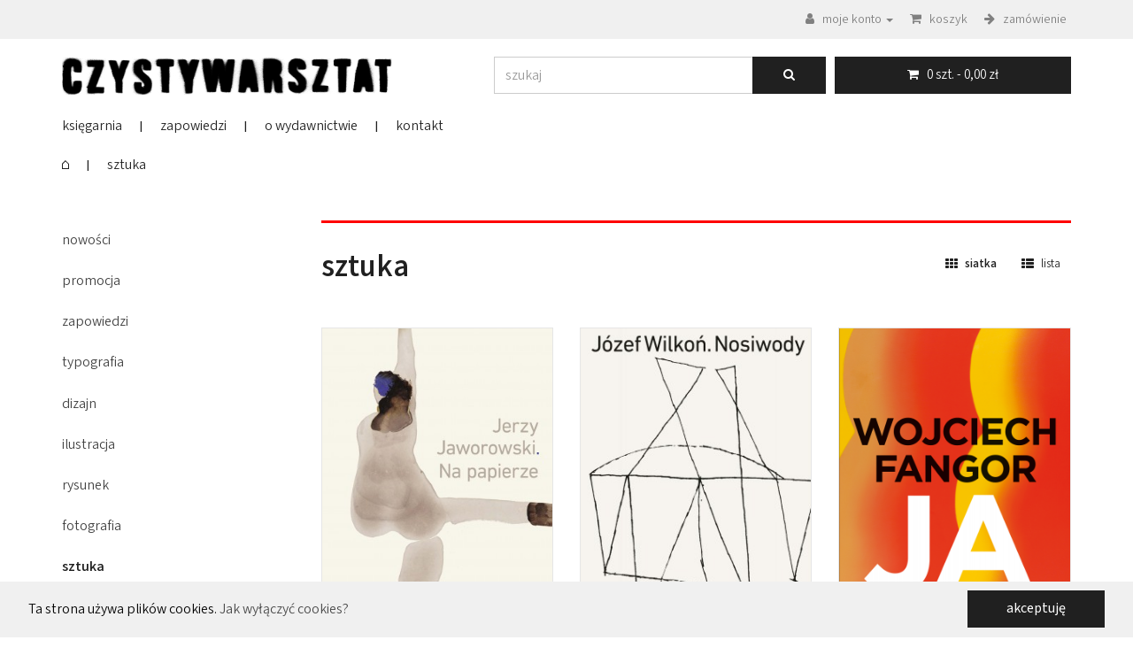

--- FILE ---
content_type: text/html; charset=utf-8
request_url: https://czystywarsztat.pl/index.php?route=product/category&path=64
body_size: 4976
content:
<!DOCTYPE html>
<!--[if IE]><![endif]-->
<!--[if IE 8 ]><html dir="ltr" lang="pl" class="ie8"><![endif]-->
<!--[if IE 9 ]><html dir="ltr" lang="pl" class="ie9"><![endif]-->
<!--[if (gt IE 9)|!(IE)]><!-->
    <html
    dir="ltr" lang="pl"> <!--<![endif]-->
    <head>
        <meta charset="UTF-8"/>
        <meta content="width=device-width, initial-scale=1" name="viewport">
        <meta content="IE=edge" http-equiv="X-UA-Compatible">
        <title>sztuka</title>
        <base href="https://czystywarsztat.pl/"/>
                 <!-- Custom Fonts -->
        <link href="https://maxcdn.bootstrapcdn.com/font-awesome/4.7.0/css/font-awesome.min.css" rel="stylesheet">
        
        
<link rel="preconnect" href="https://fonts.googleapis.com">
<link rel="preconnect" href="https://fonts.gstatic.com" crossorigin>
<link href="https://fonts.googleapis.com/css2?family=PT+Serif:ital,wght@0,400;0,700;1,400;1,700&family=Source+Sans+3:ital,wght@0,200..900;1,200..900&display=swap" rel="stylesheet">

        <!-- JS -->
        <script src="catalog/view/javascript/jquery/jquery-2.1.1.min.js" type="text/javascript"></script>
        <script src="catalog/view/javascript/bootstrap/js/bootstrap.min.js" type="text/javascript"></script>

        <!--CSS-->
        <link href="catalog/view/javascript/bootstrap/css/bootstrap.min.css" media="screen" rel="stylesheet"/>
        <link
        href="catalog/view/javascript/font-awesome/css/font-awesome.min.css" rel="stylesheet" type="text/css"/>


       


        <!-- Custom CSS -->
        <link href="catalog/view/theme/default/stylesheet/stylesheet.css" rel="stylesheet">
        <link href="catalog/view/theme/default/stylesheet/cookieconsent.min.css" rel="stylesheet">


                        <script src="catalog/view/javascript/common.js" type="text/javascript"></script>
                    <link href="https://czystywarsztat.pl/index.php?route=product/category&amp;path=64" rel="canonical"/>
                    <link href="https://czystywarsztat.pl/image/catalog/16x16.png" rel="icon"/>
                
    </head>

    <body>

        <nav id="top">
            <div class="container">
                <div class="nav pull-right" id="top-links">
                    <ul class="list-inline">
                        <li class="dropdown">
                            <a href="https://czystywarsztat.pl/index.php?route=account/account" title="moje konto" class="dropdown-toggle" data-toggle="dropdown">
                                <i class="fa fa-user"></i>
                                <span class="hidden-xs">&nbsp;&nbsp;moje konto</span>
                                <span class="caret"></span>
                            </a>
                            <ul class="dropdown-menu dropdown-menu-right">
                                                                    <li>
                                        <a href="https://czystywarsztat.pl/index.php?route=account/register">rejestracja</a>
                                    </li>
                                    <li>
                                        <a href="https://czystywarsztat.pl/index.php?route=account/login">zaloguj się</a>
                                    </li>
                                                            </ul>
                        </li>
                        <li>
                            <a href="https://czystywarsztat.pl/index.php?route=checkout/cart" title="koszyk">
                                <i class="fa fa-shopping-cart"></i>
                                <span class="hidden-xs ">&nbsp;&nbsp;koszyk</span>
                            </a>
                        </li>
                        <li>
                            <a href="https://czystywarsztat.pl/index.php?route=checkout/checkout" title="zamówienie">
                                <i class="fa fa-arrow-right"></i>
                                <span class="hidden-xs ">&nbsp;&nbsp;zamówienie</span>
                            </a>
                        </li>
                    </ul>
                </div>
            </div>
        </nav>
        <header>
            <div class="container">
                <div class="row">
                    <div class="col-md-5 col-sm-12">

                        <div class=" mb1 visible-xs"></div>
                        <div id="logo">
                                                            <a href="https://czystywarsztat.pl/index.php?route=common/home"><img src="https://czystywarsztat.pl/image/catalog/czysty_warsztat.png" title="czysty warsztat" alt="czysty warsztat" class="img-responsive"/></a>
                                                    </div>

                        <div class="mb1 visible-sm"></div>
                        <div class="mb2 visible-xs"></div>

                    </div>
                    <div class="col-md-4 col-sm-8 searchpad"><div id="search" class="input-group">
  <input type="text" name="search" value="" placeholder="szukaj" class="form-control " />
  <span class="input-group-btn">
    <button type="button" class="btn btn-main btn-lg"><i class="fa fa-search"></i></button>
  </span>
</div></div>
                    <div class="col-md-3 col-sm-4 cartbtn"><div class="btn-group btn-block" id="cart">
    <button type="button" data-toggle="dropdown" data-loading-text="ładowanie..." class="btn btn-inverse btn-block btn-lg dropdown-toggle">
        <i class="fa fa-shopping-cart"></i><span id="cart-total"> &nbsp;&nbsp;0 szt. - 0,00 zł</span>
    </button>

    <ul class="dropdown-menu pull-right">
                    <li>
                <p class="text-center" style="margin: 14px 0 10px 0">koszyk jest pusty</p>
            </li>
            </ul>
</div>
</div>
                </div>


            </div>
            <div class="container">
                <div class="row">

                    <div class="col-sm-12 col-xs-6 xsrightpad">
                        <nav class="navbar" id="menu">
                            <div class="navbar-header visible-xs ">

                                <button class="btn btn-main add-p" data-target=".navbar-ex2-collapse" data-toggle="collapse" type="button">
                                    <i class="fa fa-bars"></i>&nbsp;&nbsp;menu
                                </button>
                            </div>

                            <div class="collapse navbar-collapse navbar-ex2-collapse">
                                <ul class="nav navbar-nav">

                                    <li>
                                        <a href="/index.php?route=product/category&path=70">księgarnia</a>
                                    </li>

<li>                                        <a href="/index.php?route=product/category&path=75">zapowiedzi</a>
                                    </li>

                                    <li>
                                        <a href="/index.php?route=information/tracking">o wydawnictwie</a>
                                    </li>
                                    <li>
                                        <a href="/index.php?route=information/contact">kontakt</a>
                                    </li>


                                </ul>
                            </div>
                        </nav>
                    </div>

                    <!-- kategorie mobile -->
                    <div class="visible-xs col-sm-12 col-xs-6 xsleftpad">
                          <nav id="menu" class="navbar">
     <button type="button" class="btn btn-main add-p" data-toggle="collapse" data-target=".navbar-ex1-collapse">
      <i class="fa fa-list"></i>&nbsp;&nbsp;kategorie
      
      </button>
    <div class="collapse navbar-collapse navbar-ex1-collapse"> 
      <ul class="nav navbar-nav">
                        <li><a href="https://czystywarsztat.pl/index.php?route=product/category&amp;path=70">nowości</a></li>
                                <li><a href="https://czystywarsztat.pl/index.php?route=product/category&amp;path=59">typografia</a></li>
                                <li><a href="https://czystywarsztat.pl/index.php?route=product/category&amp;path=60">dizajn</a></li>
                                <li><a href="https://czystywarsztat.pl/index.php?route=product/category&amp;path=61">ilustracja</a></li>
                                <li><a href="https://czystywarsztat.pl/index.php?route=product/category&amp;path=62">rysunek</a></li>
                                <li><a href="https://czystywarsztat.pl/index.php?route=product/category&amp;path=63">fotografia</a></li>
                                <li><a href="https://czystywarsztat.pl/index.php?route=product/category&amp;path=64">sztuka</a></li>
                                <li><a href="https://czystywarsztat.pl/index.php?route=product/category&amp;path=65">ikonografia</a></li>
                                <li><a href="https://czystywarsztat.pl/index.php?route=product/category&amp;path=66">literatura</a></li>
                                <li><a href="https://czystywarsztat.pl/index.php?route=product/category&amp;path=67">dzieciom</a></li>
                                <li><a href="https://czystywarsztat.pl/index.php?route=product/category&amp;path=68">reprinty</a></li>
                      </ul>
    </div>
  </nav>
 
                    </div>

                </div>
            </div>

            <div class="mb2 visible-xs"></div>


        </header>


    </body>
</html>


<div class="container" id="product-category">

    <ul class="breadcrumb hidden-xs">
                    <li>
                <a href="https://czystywarsztat.pl/index.php?route=common/home"><svg version="1.1" id="Layer_1" xmlns="http://www.w3.org/2000/svg" xmlns:xlink="http://www.w3.org/1999/xlink" x="0px" y="0px"
width="8px" height="10px" viewBox="0 0 8 10" enable-background="new 0 0 8 10" xml:space="preserve">
<path fill="#202020" d="M7.991,4l-4-4L0,3.992V4v6h8V4.008V4H7.991z M1,9V4.407l2.992-2.992L7,4.423V9H1z"/>
</svg></a>
            </li>
                    <li>
                <a href="https://czystywarsztat.pl/index.php?route=product/category&amp;path=64">sztuka</a>
            </li>
            </ul>

    <div class="row"><aside id="column-left" class="col-sm-3 hidden-xs">
    <div class="list-group">
     <a href="https://czystywarsztat.pl/index.php?route=product/category&amp;path=70" class="list-group-item">nowości</a>
       <a href="https://czystywarsztat.pl/index.php?route=product/category&amp;path=72" class="list-group-item">promocja</a>
       <a href="https://czystywarsztat.pl/index.php?route=product/category&amp;path=75" class="list-group-item">zapowiedzi</a>
       <a href="https://czystywarsztat.pl/index.php?route=product/category&amp;path=59" class="list-group-item">typografia</a>
       <a href="https://czystywarsztat.pl/index.php?route=product/category&amp;path=60" class="list-group-item">dizajn</a>
       <a href="https://czystywarsztat.pl/index.php?route=product/category&amp;path=61" class="list-group-item">ilustracja</a>
       <a href="https://czystywarsztat.pl/index.php?route=product/category&amp;path=62" class="list-group-item">rysunek</a>
       <a href="https://czystywarsztat.pl/index.php?route=product/category&amp;path=63" class="list-group-item">fotografia</a>
       
  <a href="https://czystywarsztat.pl/index.php?route=product/category&amp;path=64" class="list-group-item active">sztuka</a> 
         <a href="https://czystywarsztat.pl/index.php?route=product/category&amp;path=65" class="list-group-item">ikonografia</a>
       <a href="https://czystywarsztat.pl/index.php?route=product/category&amp;path=66" class="list-group-item">literatura</a>
       <a href="https://czystywarsztat.pl/index.php?route=product/category&amp;path=67" class="list-group-item">dzieciom</a>
       <a href="https://czystywarsztat.pl/index.php?route=product/category&amp;path=68" class="list-group-item">reprinty</a>
    </div>

  </aside>

                            
        <div id="content" class="col-sm-9">

            <!-- TYTUŁ KATEGORII -->
            <div class="line" id="color-1"></div>

            <div class="row mb2">
                <div class="col-sm-8 col-xs-12 ">
                    <h1 class="title-p">sztuka</h1>
                </div>
                <div class="col-sm-4 hidden-xs text-right">


                    <button type="button" id="grid-view" class="btn btn-gridview" title="siatka">
                        <i class="fa fa-th"></i>
                        <span class="btntypo">
                            siatka</span>
                    </button>

                    <button type="button" id="list-view" class="btn btn-gridview" title="lista">
                        <i class="fa fa-th-list"></i>
                        <span class="btntypo">
                            lista</span>
                    </button>


                </div>
            </div>


            
            

            <!-- PRODUKTY -->
                            <div class="row">
                                            <div class="product-layout product-list col-xs-12">
                            <a class="catlink" href="https://czystywarsztat.pl/index.php?route=product/product&amp;path=64&amp;product_id=146">

                                <div class="product-thumb">

                                    <div class="image">
                                        <img src="https://czystywarsztat.pl/image/cache/catalog/obrazy/Jaworowski/Na%20papierze-okładka-400x400.jpg" alt="Jerzy Jaworowski. Na papierze " title="Jerzy Jaworowski. Na papierze " class="img-responsive"/>

                                    </div>
                                    <div>

                                        <div
                                            class="caption">

                                            <!-- **** TYTUŁ **** -->
                                            <h1 ; class="title-c">
                                                Jerzy Jaworowski. Na papierze 
                                            </h1>
                                            <h2 ; class="author-c">
                                                
                                            </h2>

                                            <!-- OPIS -->
                                            <p class="description-c">
                                                Jerzy Jaworowski (1919–1975) – wybitny grafik czasu PRL-u, projektant książek, ilustrator. Pracował głównie dla wydawnictwa Czytelnik, ale też PIW-u, Iskier, Więzi. Mało kto wiedział, że w zaciszu domowym tworzył rysunki prywatne – i właśnie im poświęcona jest ta książka.</p>

                                            <!-- CENA -->
                                                                                            <p class="price-c">cena:
                                                    160,00 zł</p>
                                            

                                            <!-- **** DOSTĘPNOŚĆ **** -->
                                                                                            <p class="stock-c"><span id="wmagazynie">w magazynie</span></p>
                                            
                                        </li>


                                                                            </div>
                                </div>

                            </div>
                        </a>
                    </div>


                                        <div class="product-layout product-list col-xs-12">
                            <a class="catlink" href="https://czystywarsztat.pl/index.php?route=product/product&amp;path=64&amp;product_id=141">

                                <div class="product-thumb">

                                    <div class="image">
                                        <img src="https://czystywarsztat.pl/image/cache/catalog/obrazy/Nosiwody/Nosiwody-okładka-400x400.jpg" alt="Józef Wilkoń. Nosiwody. Wilkoń po Akademii 1956–1958" title="Józef Wilkoń. Nosiwody. Wilkoń po Akademii 1956–1958" class="img-responsive"/>

                                    </div>
                                    <div>

                                        <div
                                            class="caption">

                                            <!-- **** TYTUŁ **** -->
                                            <h1 ; class="title-c">
                                                Józef Wilkoń. Nosiwody. Wilkoń po Akademii 1956–1958
                                            </h1>
                                            <h2 ; class="author-c">
                                                
                                            </h2>

                                            <!-- OPIS -->
                                            <p class="description-c">
                                                W drugiej połowie lat pięćdziesiątych Józef Wilkoń, 
  wkrótce po ukończeniu malarstwa na krakowskiej ASP 
  i&nbsp;historii sztuki na Jagiellonce, malował sylwetki groteskowych, 
  ptakowatych postaci. Trochę geometrycznych, trochę z&nbsp;pogranicza abstrakcji, 
  budowanych linią i&nbsp;płaskim kolorem. Nazwał je <i>Nosiwody</i>.</p>

                                            <!-- CENA -->
                                                                                            <p class="price-c">cena:
                                                    40,00 zł</p>
                                            

                                            <!-- **** DOSTĘPNOŚĆ **** -->
                                                                                            <p class="stock-c"><span id="wmagazynie">w magazynie</span></p>
                                            
                                        </li>


                                                                            </div>
                                </div>

                            </div>
                        </a>
                    </div>


                                        <div class="product-layout product-list col-xs-12">
                            <a class="catlink" href="https://czystywarsztat.pl/index.php?route=product/product&amp;path=64&amp;product_id=98">

                                <div class="product-thumb">

                                    <div class="image">
                                        <img src="https://czystywarsztat.pl/image/cache/catalog/obrazy/Wojciech_Fangor/Fangor-400x400.png" alt="Wojciech Fangor. Ja. Autobiografia" title="Wojciech Fangor. Ja. Autobiografia" class="img-responsive"/>

                                    </div>
                                    <div>

                                        <div
                                            class="caption">

                                            <!-- **** TYTUŁ **** -->
                                            <h1 ; class="title-c">
                                                Wojciech Fangor. Ja. Autobiografia
                                            </h1>
                                            <h2 ; class="author-c">
                                                red. Janusz Górski, Piotr Sitkiewicz
                                            </h2>

                                            <!-- OPIS -->
                                            <p class="description-c">
                                                Pasjonujący, ukończony tuż przed śmiercią, mówiony autoportret Wojciecha Fangora, wybitnego malarza i&nbsp;grafika – jedno z&nbsp;ostatnich świadectw najbardziej twórczego pokolenia w&nbsp;historii polskiej sztuki współczesnej.</p>

                                            <!-- CENA -->
                                                                                            <p class="price-c">cena:
                                                    79,00 zł</p>
                                            

                                            <!-- **** DOSTĘPNOŚĆ **** -->
                                                                                            <p class="stock-c"><span id="wmagazynie">w magazynie</span></p>
                                            
                                        </li>


                                                                            </div>
                                </div>

                            </div>
                        </a>
                    </div>


                                        <div class="product-layout product-list col-xs-12">
                            <a class="catlink" href="https://czystywarsztat.pl/index.php?route=product/product&amp;path=64&amp;product_id=97">

                                <div class="product-thumb">

                                    <div class="image">
                                        <img src="https://czystywarsztat.pl/image/cache/catalog/obrazy/Jan_Lebenstein/Jan_Lebenstein-400x400.jpg" alt="Jan Lebenstein. Warszawa – Paryż. Prace z lat 1956–1972" title="Jan Lebenstein. Warszawa – Paryż. Prace z lat 1956–1972" class="img-responsive"/>

                                    </div>
                                    <div>

                                        <div
                                            class="caption">

                                            <!-- **** TYTUŁ **** -->
                                            <h1 ; class="title-c">
                                                Jan Lebenstein. Warszawa – Paryż. Prace z lat 1956–1972
                                            </h1>
                                            <h2 ; class="author-c">
                                                red. Piotr Kłoczowski, Agnieszka Szewczyk
                                            </h2>

                                            <!-- OPIS -->
                                            <p class="description-c">
                                                Monografia kluczowego okresu twórczości Jana Lebensteina, jednego z&nbsp;najwybitniejszych polskich malarzy ubiegłego stulecia, towarzysząca przekrojowej wystawie artysty w&nbsp;Galerii Sztuki Zachęta w&nbsp;Warszawie w&nbsp;2010&nbsp;r.</p>

                                            <!-- CENA -->
                                                                                            <p class="price-c">cena:
                                                    120,00 zł</p>
                                            

                                            <!-- **** DOSTĘPNOŚĆ **** -->
                                                                                            <p class="stock-c"><span id="wmagazynie">w magazynie</span></p>
                                            
                                        </li>


                                                                            </div>
                                </div>

                            </div>
                        </a>
                    </div>


                                        <div class="product-layout product-list col-xs-12">
                            <a class="catlink" href="https://czystywarsztat.pl/index.php?route=product/product&amp;path=64&amp;product_id=96">

                                <div class="product-thumb">

                                    <div class="image">
                                        <img src="https://czystywarsztat.pl/image/cache/catalog/obrazy/Berlewi/Berlewi-400x400.png" alt="Berlewi" title="Berlewi" class="img-responsive"/>

                                    </div>
                                    <div>

                                        <div
                                            class="caption">

                                            <!-- **** TYTUŁ **** -->
                                            <h1 ; class="title-c">
                                                Berlewi
                                            </h1>
                                            <h2 ; class="author-c">
                                                Magdalena Frankowska, Artur Frankowski
                                            </h2>

                                            <!-- OPIS -->
                                            <p class="description-c">
                                                Biografia Henryka Berlewiego – malarza i&nbsp;grafika, prekursora awangardowych kierunków artystycznych XX&nbsp;w. – który w&nbsp;historii grafiki użytkowej zapisał się projektem prospektu reklamowego czekolady Plutos z&nbsp;1925&nbsp;r.</p>

                                            <!-- CENA -->
                                                                                            <p class="price-c">cena:
                                                    120,00 zł</p>
                                            

                                            <!-- **** DOSTĘPNOŚĆ **** -->
                                                                                            <p class="stock-c"><span id="wmagazynie">w magazynie</span></p>
                                            
                                        </li>


                                                                            </div>
                                </div>

                            </div>
                        </a>
                    </div>


                                        <div class="product-layout product-list col-xs-12">
                            <a class="catlink" href="https://czystywarsztat.pl/index.php?route=product/product&amp;path=64&amp;product_id=99">

                                <div class="product-thumb">

                                    <div class="image">
                                        <img src="https://czystywarsztat.pl/image/cache/catalog/obrazy/wybory_i_przemilczenia/wybory_i_przemilczenia-400x400.png" alt="Wybory i przemilczenia. Od szkoły sopockiej do nowej szkoły gdańskiej" title="Wybory i przemilczenia. Od szkoły sopockiej do nowej szkoły gdańskiej" class="img-responsive"/>

                                    </div>
                                    <div>

                                        <div
                                            class="caption">

                                            <!-- **** TYTUŁ **** -->
                                            <h1 ; class="title-c">
                                                Wybory i przemilczenia. Od szkoły sopockiej do nowej szkoły gdańskiej
                                            </h1>
                                            <h2 ; class="author-c">
                                                Zofia Tomczyk-Watrak
                                            </h2>

                                            <!-- OPIS -->
                                            <p class="description-c">
                                                Bogato ilustrowana historia powojennego życia artystycznego na Wybrzeżu: od legendarnej szkoły sopockiej po sztukę krytyczną i&nbsp;alternatywną. Stanowi podsumowanie wieloletniego dorobku krytyczki sztuki i&nbsp;kuratorki.</p>

                                            <!-- CENA -->
                                                                                            <p class="price-c">cena:
                                                    88,00 zł</p>
                                            

                                            <!-- **** DOSTĘPNOŚĆ **** -->
                                                                                            <p class="stock-c"><span id="wmagazynie">w magazynie</span></p>
                                            
                                        </li>


                                                                            </div>
                                </div>

                            </div>
                        </a>
                    </div>


                            </div>

            <div class="row">
                <div class="col-sm-6 text-left"></div>
                <div class="col-sm-6 text-right resulttypo">wyświetlono: 1 do 6 z 6 (1 stron)</div>
            </div>

        
        
        </div>
    </div></div><div class="mb4"></div>  


<footer>
  <div class="container" style="text-transform: lowercase; " >
    <div class="row">
    
            <div class="col-sm-3 col-xs-6">
        <h5>informacje</h5>
        <ul class="list-unstyled">
         <li><a href="https://czystywarsztat.pl/index.php?route=information/tracking">o wydawnictwie</a></li>
          <li><a href="https://czystywarsztat.pl/index.php?route=information/information&amp;information_id=8">Polityka cookies</a></li>
                    <li><a href="https://czystywarsztat.pl/index.php?route=information/information&amp;information_id=3">Polityka prywatności</a></li>
                    <li><a href="https://czystywarsztat.pl/index.php?route=information/information&amp;information_id=5">Regulamin</a></li>
                   
         
          <li><a href="https://czystywarsztat.pl/index.php?route=information/contact">kontakt</a></li>
          
        </ul>
      </div>
            
      <div class="col-sm-3 col-xs-6">
        <h5>moje konto</h5>
        <ul class="list-unstyled">
          <li><a href="https://czystywarsztat.pl/index.php?route=account/account">moje konto</a></li>
          <li><a href="https://czystywarsztat.pl/index.php?route=account/order">historia zamówień</a></li>
         
        </ul>
      </div>
    </div>
    <hr>
    <p class="resulttypo mb4">czysty warsztat © 2019</p>
  </div>
</footer>
</div>


<!-- COOKIES NOTIFICATION-->
<script src="https://cdn.jsdelivr.net/npm/cookieconsent@3/build/cookieconsent.min.js" data-cfasync="false"></script>
<script>
window.cookieconsent.initialise({
  "palette": {
    "popup": {
      "background": "#f0f0f0"
    },
    "button": {
      "background": "#202020"
    }
  },
  "content": {
    "message": "Ta strona używa plików&nbsp;cookies.",
    "dismiss": "akceptuję",
    "link": "Jak wyłączyć cookies?",
    "href": "https://jakwylaczyccookie.pl/jak-wylaczyc-pliki-cookies/"
  }
});
</script>

</body></html>


--- FILE ---
content_type: text/css
request_url: https://czystywarsztat.pl/catalog/view/theme/default/stylesheet/stylesheet.css
body_size: 6750
content:
:root {
  --grey: rgb(250, 250, 250);
  --sans: "Source Sans 3", sans-serif;
  --bold: 550;
  --semi: 550;
  --regular: 360;
}

html,
body {
  height: 100%;
}

body {
  font-family: "PT Serif", serif;
  color: rgb(32, 32, 32);
  font-size: 16px;
  line-height: 1.6;
  width: 100%;
  display: flex;
  flex-direction: column;
  font-weight: var(--regular);
}

#column-left .list-group a.list-group-item[href="http://czystywarsztat.pl/index.php?route=product/category&path=75"]
{
  display: none;
}

h1,
h2,
h3,
h4,
h5,
h6 {
  font-family: var(--sans);
}


.banner7 {
  width: 100% !important;
  border: none !important;
}

.banner4 {
  width: 100% !important;
  border: none !important;
}

@media (min-width: 768px) {
  .banner4 {
    margin-top: -50px !important;
  }
}

.mb1 {
  margin-bottom: 1em;
}

.mb2 {
  margin-bottom: 2em;
}

.mb3 {
  margin-bottom: 3em;
}

.mb4 {
  margin-bottom: 4em;
}

.mt-unbread {
  margin-top: 63px;
}

.resulttypo {
  font-family: var(--sans);
  font-size: 0.8em;
  font-weight: var(--regular);
  padding-top: 0.3em;
}

.searchcontenttypo {
  font-family: var(--sans);
  font-size: 1em;
  font-weight: var(--regular);
  padding: 1em 20px 1.2em 20px;
}

.searchcontenttypo input[type="checkbox"],
.searchcontenttypo input[type="checkbox"] {
  position: absolute;
  margin-top: 7px;
  margin-left: -20px;
}

.coverhome img {
  width: 92%;
}

@media (max-width: 767px) {
  .coverhome img {
    width: 100%;
  }
  .resulttypo {
    text-align: left;
  }
}

/*lines*/

.line {
  width: 100%;
  margin: 0 0 30px 0;
}

.line#color-1 {
  border-bottom: solid 3px rgb(255, 0, 0);
}

.line#color-2 {
  border-bottom: solid 3px rgb(255, 145, 0);
}

.line#color-3 {
  border-bottom: solid 3px rgb(0, 255, 34);
}

.line#color-4 {
  border-bottom: solid 3px rgb(0, 174, 255);
}

.line#color-5 {
  border-bottom: solid 3px rgb(206, 11, 255);
}

/*product page*/

.title-p {
  font-size: 2.2em;
  margin: 0 0 0.5em 0;
}

.author-p {
  font-size: 1.2em;
  margin: 0 0 2em 0;
  font-weight: var(--regular);
}

.opis {
  margin: 0 0 2em 0;
}

/* #wmagazynie {
  color: rgb(0, 163, 0);
} */


.price-p {
  font-family: var(--sans);
  font-size: 1.5em;
  font-weight: var(--bold);
  margin-bottom: 0;
}

.stock-p {
  font-family: var(--sans);
  font-size: 1em;
  font-weight: var(--regular);
  color: rgb(32, 32, 32);
  margin-bottom: 1.5em;
}

/*cart page table*/

@media (max-width: 767px) {
  .table-responsive {
    margin-bottom: 15px;
    overflow-y: hidden;
    -ms-overflow-style: -ms-autohiding-scrollbar;
    border: none;
    font-size: 0.7em;
  }
  .table-responsive > .table > tbody > tr > td,
  .table-responsive > .table > tbody > tr > th,
  .table-responsive > .table > tfoot > tr > td,
  .table-responsive > .table > tfoot > tr > th,
  .table-responsive > .table > thead > tr > td,
  .table-responsive > .table > thead > tr > th {
    white-space: normal;
  }
}

.sumtab .table > tbody > tr > td,
.sumtab .table > tbody > tr > th,
.sumtab .table > tfoot > tr > td,
.sumtab table > tfoot > tr > th,
.sumtab .table > thead > tr > td,
.sumtab .table > thead > tr > th {
  padding: 0 8px 0px 8px;
  vertical-align: baseline;
  border-top: none;
  font-family: var(--sans);
  font-size: 1em;
}

.tc1 {
  width: 0%;
}

.tc2 {
  width: 76%;
}

.tc3 {
  width: 0%;
}

.tc4 {
  width: 8%;
}

.tc5 {
  width: 8%;
}

.tc6 {
  width: 8%;
}

@media (min-width: 768px) {
  .tc1 {
    width: 6%;
  }
  .tc2 {
    width: 35%;
  }
  .tc3 {
    width: 35%;
  }
  .tc4 {
    width: 8%;
  }
  .tc5 {
    width: 8%;
  }
  .tc6 {
    width: 8%;
  }
  .tc0 {
    width: 100%;
  }
}

.cart-table {
  border: none;
  font-family: var(--sans);
  font-size: 1em;
  border-bottom: 1px solid #ddd;
}

.cart-table > tbody > tr > td,
.cart-table > tbody > tr > th,
.cart-table > tfoot > tr > td,
.cart-table > tfoot > tr > th,
.cart-table > thead > tr > td,
.cart-table > thead > tr > th {
  padding: 10px 15px 10px 0px;
  line-height: 1.42857143;
  vertical-align: top;
  border-top: 1px solid #ddd;
}

/*specification table*/

.table-specs > tbody > tr > td,
.table-specs > tbody > tr > th,
.table-specs > tfoot > tr > td,
.table-specs > tfoot > tr > th,
.table-specs > thead > tr > td,
.table-specs > thead > tr > th {
  padding: 4px 0;
  font-size: 0.8em;
  line-height: 1.6;
  vertical-align: top;
  border-top: 1px solid #ddd;
}

.spec-name {
  width: 140px;
}

/*categories page*/

.title-c {
  font-size: 1em;
  margin-bottom: 0.25em;
}

.author-c {
  font-size: 1em;
  margin-bottom: 0.25em;
  font-weight: var(--regular);
}

.description-c {
  font-size: 0.8em;
  margin-top: 1.1em;
}

.price-c {
  font-family: var(--sans);
  font-size: 1em;
  font-weight: var(--bold);
  margin-bottom: 0;
}

.stock-c {
  font-family: var(--sans);
  font-size: 0.8em;
  font-weight: var(--regular);
  margin-bottom: 2em;
  color: rgb(32, 32, 32);
  letter-spacing: 0.02em;
}

/* default font size */

.fa {
  font-size: 14px;
}

/* Override the bootstrap defaults */

h1 {
  font-size: 1.2em;
  font-weight: var(--bold);
}

h2 {
  font-size: 1em;
  margin-top: 0;
}

h3 {
  font-size: 21px;
}

h4 {
  font-size: 15px;
}

h5 {
  font-size: 12px;
}

h6 {
  font-size: 10.2px;
}

a {
  text-decoration: none;
  color: rgb(220, 40, 40);
}

a:hover,
a:focus {
  text-decoration: none;
  color: rgb(120, 40, 40);
}

label {
  font-size: 12px;
  font-weight: var(--regular);
}

select.form-control,
textarea.form-control,
input[type="text"].form-control,
input[type="password"].form-control,
input[type="datetime"].form-control,
input[type="datetime-local"].form-control,
input[type="date"].form-control,
input[type="month"].form-control,
input[type="time"].form-control,
input[type="week"].form-control,
input[type="number"].form-control,
input[type="email"].form-control,
input[type="url"].form-control,
input[type="search"].form-control,
input[type="tel"].form-control,
input[type="color"].form-control {
  font-size: 1em;
}

.input-group input,
.input-group select,
.input-group .dropdown-menu,
.input-group .popover {
  font-size: 12px;
}

.input-group .input-group-addon {
  font-size: 12px;
  height: 30px;
}

/* Fix some bootstrap issues */

span.hidden-xs,
span.hidden-sm,
span.hidden-md,
span.hidden-lg {
  display: inline;
}

.nav-tabs {
  margin-bottom: 15px;
}

div.required .control-label:before {
  content: "* ";
  color: rgb(255, 0, 0);
  font-weight: var(--bold);
}

/* Gradent to all drop down menus */

.dropdown-menu {
  border-radius: 0;
  border: 1px solid rgba(32, 32, 32, 0.15);
}

.dropdown-menu li > a:hover {
  text-decoration: none;
  color: greenyellow;
  background-color: rgb(230, 230, 230);
}

/* top */

#top {
  background-color: rgb(240, 240, 240);
  border-bottom: 1px solid rgb(240, 240, 240);
  padding: 0;
  margin: 0 0 20px 0;
  font-family: var(--sans);
  font-size: 0.9em;
  font-weight: var(--regular);
  padding-top: 0.3em;
}

#top .fa {
  font-size: 14px;
  padding-left: 6px;
}

@media (max-width: 767px) {
  #top .fa {
    font-size: 16px;
    padding-left: 8px;
  }
}

#top #form-currency .currency-select,
#top #form-language .language-select {
  text-align: left;
}

#top #form-currency .currency-select:hover,
#top #form-language .language-select:hover {
  text-shadow: none;
  color: #ffffff;
  background-color: #12db98;
}

#top .btn-link,
#top-links li,
#top-links a {
  color: rgb(128, 128, 128);
  text-shadow: none;
  text-decoration: none;
}

#top .btn-link:hover,
#top-links a:hover {
  color: rgb(64, 64, 64);
}

#top-links .dropdown-menu a {
  text-shadow: none;
}

#top .btn-link strong {
  font-size: 14px;
  line-height: 14px;
}

#top-links {
  padding-top: 6px;
}

#top-links a + a {
  margin-left: 15px;
}

/* logo */

#logo {
  margin: 0 0 10px 0;
  user-select: none;
}

@media (min-width: 768px) {
  #logo .img-responsive {
    max-height: 43px;
  }
}

/* search */

#search {
  margin-bottom: 10px;
}

#search .input-lg {
  height: 40px;
  line-height: 20px;
  padding: 0 10px;
}

#search .btn-lg {
  font-size: 15px;
  line-height: 18px;
  padding: 10px 35px;
  text-shadow: none;
}

/* CART */

@media (max-width: 767px) {
  .cp-back-pad {
    padding: 0px 15px;
  }
  .cp-checkout-pad {
    padding: 10px 15px;
  }
}

@media (min-width: 768px) {
  .cartbtn {
    padding-left: 10px;
  }
  .cp-back-pad {
    padding-right: 5px;
  }
  .cp-checkout-pad {
    padding-left: 5px;
  }
}

.img-thumbnail {
  display: inline-block;
  max-width: 100%;
  height: auto;
  padding: 0;
  line-height: 1.42857143;
  background-color: #fff;
  border: 1px solid #ddd;
  border-radius: 0;
  -webkit-transition: all 0.2s ease-in-out;
  -o-transition: all 0.2s ease-in-out;
  transition: all 0.2s ease-in-out;
}

#cart {
  margin-bottom: 10px;
}

/*
#cart>.btn {
	font-size: 12px;
	line-height: 18px;
	color: #FFF;
}

#cart.open>.btn:hover {
	color: #444;
}

*/

.tab1 {
  width: 0%;
}

.tab2 {
  width: 100%;
}

.tab3 {
  width: 7%;
}

.tab4 {
  width: 26%;
  max-width: 120px;
  min-width: 65px;
}

.tab5 {
  width: 1%;
  min-width: 30px;
}

.tab6 {
  width: 100%;
}

@media (min-width: 768px) {
  .tab1 {
    width: 18%;
  }
  .tab2 {
    width: 51%;
  }
  .tab3 {
    width: 9%;
  }
  .tab4 {
    width: 15%;
  }
  .tab5 {
    width: 7%;
  }
  .tab6 {
    width: 78%;
  }
}

#cart > .dropdown-menu > li > table > tbody > tr > td,
#cart > .dropdown-menu > li > table > tbody > tr > th,
#cart > .dropdown-menu > li > table > tfoot > tr > td,
#cart > .dropdown-menu > li > table > tfoot > tr > th,
#cart > .dropdown-menu > li > table > thead > tr > td,
#cart > .dropdown-menu > li > table > thead > tr > th {
  border-top: none;
  padding-right: 10px;
  padding-left: 0;
}

.table > tbody > tr.tborder {
  border-bottom: 1px solid #ddd;
}

.table > tbody > tr.tpadding > td,
.table > tbody > tr.tpadding > th,
.table > tfoot > tr.tpadding > td,
.table > tfoot > tr.tpadding > th,
.table > thead > tr.tpadding > td,
.table > thead > tr.tpadding > th {
  padding: 0px 8px 4px 8px;
}

#cart.open > .btn {
  background-color: rgb(240, 240, 240);
  color: rgb(128, 128, 128);
  box-shadow: none;
  text-shadow: none;
}

#cart .dropdown-menu {
  background: white;
  z-index: 1001;
  font-family: var(--sans);
  font-size: 0.85em;
  top: 50px;
  margin-top: 0px;
  padding: 10px 12px 15px 12px;
  min-width: 100%;
  width: 480px;
}

@media (max-width: 767px) {
  #cart .dropdown-menu {
    width: 100%;
    max-width: 100%;
  }
}

#cart .dropdown-menu table {
  margin-bottom: 10px;
}

#cart .dropdown-menu li > div {
  min-width: 427px;
  padding: 0;
}

@media (max-width: 478px) {
  #cart .dropdown-menu li > div {
    min-width: 100%;
  }
}

#cart .dropdown-menu li p {
  margin: 20px 0;
}

/* menu */

@media (min-width: 768px) {
  .navbar-collapse.collapse {
    padding-left: 0;
    padding-top: 5px;
  }
  #menu .nav > li + li > a:before {
    content: "|";
    font-size: 12px;
    font-weight: var(--bold);
    padding-right: 20px;
    color: rgb(32, 32, 32);
    position: relative;
    top: -1px;
  }
}

#menu {
  border: none;
  border-radius: 0;
  min-height: 40px;
  font-family: var(--sans);
  font-size: 1em;
  font-weight: var(--regular);
  margin-bottom: 8px;
}

#menu .nav > li > a {
  color: rgb(32, 32, 32);
  text-shadow: none;
  padding: 10px 20px 10px 0;
  min-height: 15px;
  background-color: transparent;
}

/* #menu .nav > li > a:hover,
#menu .nav > li.open > a {
  color: rgb(220, 40, 40);
} */

#menu .dropdown-menu {
  padding-bottom: 0;
}

#menu .dropdown-inner {
  display: table;
}

#menu .dropdown-inner ul {
  display: table-cell;
}

#menu .dropdown-inner a {
  min-width: 160px;
  display: block;
  padding: 3px 20px;
  clear: both;
  line-height: 20px;
  color: #333333;
  font-size: 12px;
}

#menu .dropdown-inner li a:hover {
  color: #ffffff;
}

#menu .see-all {
  display: block;
  margin-top: 0.5em;
  border-top: 1px solid #ddd;
  padding: 3px 20px;
  border-radius: 0;
  font-size: 12px;
}

#menu .see-all:hover,
#menu .see-all:focus {
  text-decoration: none;
  color: #ffffff;
  background-color: rgb(120, 120, 120);
}

#menu #category {
  float: left;
  padding-left: 15px;
  font-size: 16px;
  font-weight: var(--bold);
  line-height: 40px;
  text-shadow: none;
}

#menu .btn-navbar {
  font-size: 15px;
  font-stretch: expanded;
  color: #fff;
  padding: 2px 10px;
  float: right;
  border-radius: 0;
  border: none;
  background-color: rgb(32, 32, 32);
}

#menu .btn-navbar:hover,
#menu .btn-navbar:focus,
#menu .btn-navbar:active,
#menu .btn-navbar.disabled,
#menu .btn-navbar[disabled] {
  color: #ffffff;
  background-color: rgb(128, 128, 128);
}

@media (min-width: 768px) {
  #menu .dropdown:hover .dropdown-menu {
    display: block;
  }
}

@media (max-width: 767px) {
  /* #menu {
    background-color: var(--grey);
  } */
  #menu div.dropdown-inner > ul.list-unstyled {
    display: block;
  }
  #menu div.dropdown-menu {
    margin-left: 0 !important;
    padding-bottom: 10px;
    background-color: rgba(0, 0, 0, 0.1);
  }
  #menu .dropdown-inner {
    display: block;
  }
  #menu .dropdown-inner a {
    width: 100%;
    color: #fff;
  }
  #menu .dropdown-menu a:hover,
  #menu .dropdown-menu ul li a:hover {
    background: rgba(0, 0, 0, 0.1);
  }
  #menu .see-all {
    margin-top: 0;
    border: none;
    border-radius: 0;
    color: #fff;
  }
  .xsleftpad {
    padding-left: 5px;
  }
  .xsrightpad {
    padding-right: 5px;
  }
  .navbar-nav {
    margin: 0px 0px 0px 0px;
    padding: 0;
  }
  .navbar-collapse {
    padding: 0 0;
  }
  .navbar-collapse .nav > li {
    border-top: 2px solid white;
    font-weight: var(--regular);
  }
  #menu .nav > li > a {
    padding: 10px 10px 8px 0px;
  }
}

/* content */

#content {
}

/* footer */

footer {
  margin-top: auto;
  padding-top: 30px;
  background-color: rgb(32, 32, 32);
  border-top: 1px solid #ddd;
  color: white;
}

footer hr {
  border-top: none;
  border-bottom: 1px solid #666;
}

footer a {
  color: rgb(200, 200, 200);
  font-size: 0.85em;
  transition: 0.1s ease;
}

footer a:hover {
  color: #fff;
  transition: 0.1s ease;
}

footer h5 {
  font-size: 0.85em;
  font-weight: var(--bold);
  color: white;
}

/* alert */

.alert {
  padding: 7px 14px 9px 14px;
  min-height: 40px;
  font-family: var(--sans);
  font-size: 1em;
  font-weight: var(--regular);
  margin-bottom: 0;
  margin-bottom: 2em;
}

.panel-body .alert {
  margin-bottom: 0;
}

.alert-danger {
  color: rgb(32, 32, 32);
  background-color: rgb(230, 230, 230);
  border: 1px solid rgb(255, 0, 0);
  border-radius: 0;
}

.alert-success,
.alert-info {
  color: rgb(32, 32, 32);
  background-color: rgb(230, 230, 230);
  border: none;
  border-radius: 0;
}

.alert-dismissable .close,
.alert-dismissible .close {
  position: relative;
  top: 1px;
  right: 0px;
  color: inherit;
  transition: 0.1s ease;
}

.close {
  filter: alpha(opacity=50);
  opacity: 0.5;
  color: rgb(32, 32, 32);
}

.close:hover {
  filter: alpha(opacity=100);
  opacity: 1;
}

.navbar-nav > li {
    user-select: none;
}

/* breadcrumb */

@media (max-width: 767px) {
  .breadcrumb {
    display: none;
  }
}

.breadcrumb {
  color: rgb(32, 32, 32);
  font-family: var(--sans);
  font-size: 1em;
  font-weight: var(--regular);
  margin: 0 0 3em 0;
  padding: 2px 0;
  border: none;
  background: none;
  user-select: none;

}

.breadcrumb a {
    color: rgb(32, 32, 32);
  text-decoration: none;
  transition: 0.1s ease;
}

.breadcrumb a:hover {
  color: rgb(32, 32, 32);
  transition: 0.1s ease;
}

.breadcrumb i {
  font-size: 1em;
}

.breadcrumb > li {
  padding: 0;
  position: relative;
  white-space: nowrap;
}

.breadcrumb > li + li:before {
    content: "|";
    font-size: 12px;
    font-weight: var(--bold);
    padding-right: 17px;
    padding-left: 17px;
    color: rgb(32, 32, 32);
    position: relative;
    top: -1px;
}

.breadcrumb > li:after {
  content: "";
  display: block;
  position: absolute;
  top: 0px;
  right: 0px;
}

/* PAGINATION */

.pagination {
  margin: 0;
  font-family: var(--sans);
  font-size: 0.9em;
  font-weight: var(--bold);
  border: none;
}

.pagination > li:first-child > a,
.pagination > li:first-child > span {
  margin-left: 0;
  border-top-left-radius: 0;
  border-bottom-left-radius: 0;
}

.pagination > li:last-child > a,
.pagination > li:last-child > span {
  border-top-right-radius: 0;
  border-bottom-right-radius: 0;
}

.pagination > .active > a,
.pagination > .active > a:focus,
.pagination > .active > a:hover,
.pagination > .active > span,
.pagination > .active > span:focus,
.pagination > .active > span:hover {
  z-index: 2;
  cursor: default;
  background-color: rgb(64, 64, 64);
  color: rgb(255, 255, 255);
  transition: 0.1s ease;
}

.pagination > li > a,
.pagination > li > span {
  position: relative;
  float: left;
  padding: 3px 12px 4px 12px;
  color: rgb(120, 120, 120);
  background-color: rgb(242, 242, 242);
  text-decoration: none;
  margin-right: 4px;
  border: none;
  transition: 0.1s ease;
}

.pagination > li > a:hover {
  color: rgb(32, 32, 32);
  background-color: rgb(230, 230, 230);
  transition: 0.1s ease;
}

.tooltip-inner {
  border-radius: 0;
}

/* buttons */

.btntypo {
  font-family: var(--sans);
  font-size: 1.1em;
  font-weight: var(--semi);
  position: relative;
  top: -1px;
  padding-left: 5px;
}

.buttons {
  margin: 1em 0;
}

.btn {
  padding: 7.5px 12px;
  font-size: 12px;
  /*text-align: left;*/
}

.btn-xs {
  font-size: 0px;
  padding: 0px 0px 2px 0px;
  top: 2px;
  left: 10px;
  position: relative;
  margin-right: 5px;
  display: block;
  width: 14px;
  height: 14px;
}

.btn-xs i {
  font-size: 10px;
}

/**
.btn-primary, .btn-primary.active.focus, .btn-primary.active:focus, .btn-primary.active:hover, .btn-primary:active.focus, .btn-primary:active:focus, .btn-primary:active:hover, .open>.dropdown-toggle.btn-primary.focus, .open>.dropdown-toggle.btn-primary:focus, .open>.dropdown-toggle.btn-primary:hover {
	color: #ffffff;
	text-shadow: none;
	background-color: rgb(120, 120, 120);
	border-radius: 0;
	border: none;
}

.btn-primary:hover, .btn-primary:focus, .btn-primary:active, .btn-primary.active, .btn-primary.active:focus, .btn-primary.active:hover, .btn-primary.disabled, .btn-primary[disabled] {
	background-color: rgb(100, 100, 100);
	box-shadow: inset 0 1000px 0 rgba(0, 0, 0, 0.1);
}
**/

.btn-primary,
.btn-primary.active.focus,
.btn-primary.active:focus,
.btn-primary.active:hover,
.btn-primary:active.focus,
.btn-primary:active:focus,
.btn-primary:active:hover,
.open > .dropdown-toggle.btn-primary.focus,
.open > .dropdown-toggle.btn-primary:focus,
.open > .dropdown-toggle.btn-primary:hover {
  color: #ffffff;
  background-color: rgb(32, 32, 32);
  border: none;
  border-radius: 0;
  font-family: var(--sans);
  font-size: 1em;
  font-weight: var(--regular);
  transition: 0.1s ease;
  padding: 0 15px 1px 15px;
  height: 42px;
  outline: none;
}

.btn-primary:hover,
.btn-primary:focus,
.btn-primary:active,
.btn-primary.active,
.btn-primary.active:focus,
.btn-primary.active:hover,
.btn-primary.disabled,
.btn-primary[disabled] {
  background-color: rgb(64, 64, 64);
  color: rgb(230, 230, 230);
  transition: 0.1s ease;
  border: none;
  outline: none;
}

.btn-sm {
  font-size: 0px;
  padding: 0;
  display: block;
  width: 20px;
  height: 20px;
  margin: 0px 0px 2px 4px;
}

.btn-lg {
  padding: 10px 16px;
  font-size: 15px;
}

.btn-group > .btn,
.btn-group > .dropdown-menu,
.btn-group > .popover {
  font-size: 12px;
}

.btn-group > .btn-xs {
  font-size: 9px;
}

.btn-group > .btn-sm {
  font-size: 10.2px;
}

.btn-group > .btn-lg {
  font-size: 15px;
}

.btn.active,
.btn.active:focus,
.btn.active:active,
.btn.active:hover {
  -webkit-box-shadow: none;
  box-shadow: none;
  outline: none;
}

.btn-gridview {
    color: rgb(32, 32, 32);
  background-color: transparent;
  background-image: none;
  border: none;
  border-radius: 0;
  -webkit-box-shadow: none;
  box-shadow: none;
  transition: 0.1s ease;
  padding: 8px 12px 5px 12px;
  outline: none !important;

}


.btn-gridview > .btntypo {
    font-weight: var(--regular);
}

.btn-gridview:hover {
  color: rgb(32, 32, 32);
  background-color: transparent;
  transition: 0.1s ease;
  outline: none !important;
}

.btn-gridview:active,
.btn-gridview.active {
  color: rgb(32, 32, 32);
  background-color: transparent;
  cursor: default;
  transition: 0.1s ease;
  outline: none !important;
  -webkit-box-shadow: none !important;
  box-shadow: none !important;
  
}

.btn-gridview.active > .btntypo,
.btn-gridview:active > .btntypo {
    font-weight: var(--bold);
}

.btn-gridview.active:hover {
  color: rgb(32, 32, 32);
  background-color: transparent;
  cursor: default;
  transition: 0.1s ease;
  outline: none !important;
}

/*
.btn-search {
	color: rgb(32, 32, 32);
	background-color: rgb(240, 240, 240);;
	border: none;
	border-radius: 0;
	font-family: 'Source Sans 3', sans-serif;
	font-size: 1em;
	font-weight: 400;
	transition: .1s ease;
	padding: 0 15px 1px 15px;
	height: 42px;
	outline: none;
}

.btn-search:hover, .btn-search:active, .btn-search:focus, .btn-search.active, .btn-search.disabled, .btn-search[disabled] {
	background-color: rgb(230, 230, 230);
	color: rgb(32, 32, 32);
	transition: .1s ease;
	border: none;
	outline: none;
}  */

.btn-main {
  color: #ffffff;
  background-color: rgb(32, 32, 32);
  border: none;
  border-radius: 0;
  font-family: var(--sans);
  font-size: 1em;
  font-weight: var(--regular);
  transition: 0.1s ease;
  height: 42px;
  outline: none;
}

.btn-main:hover,
.btn-main:active,
.btn-main:focus,
.btn-main.active,
.btn-main.disabled,
.btn-main[disabled] {
  background-color: rgb(64, 64, 64);
  color: rgb(230, 230, 230);
  transition: 0.1s ease;
  border: none;
  outline: none;
}

.add-p {
  width: 100%;
}

.add-product {
  padding-right: 10px;
}

.cartbuttons {
  width: 100%;
  font-size: 1em;
}

.cartbuttonpadright {
  padding-right: 5px;
}

.cartbuttonpadleft {
  padding-left: 5px;
}

.btn-warning {
  color: #ffffff;
  text-shadow: none;
  background-color: #faa732;
  background-image: linear-gradient(to bottom, #fbb450, #f89406);
  background-repeat: repeat-x;
  border-color: #f89406 #f89406 #ad6704;
}

.btn-warning:hover,
.btn-warning:active,
.btn-warning.active,
.btn-warning.disabled,
.btn-warning[disabled] {
  box-shadow: inset 0 1000px 0 rgba(0, 0, 0, 0.1);
}

.btn-danger {
  color: #ffffff;
  text-shadow: none;
  background-color: rgb(220, 40, 40);
  border-radius: 0;
}

.btn-danger:hover,
.btn-danger:active,
.btn-danger.active,
.btn-danger.disabled,
.btn-danger[disabled] {
  box-shadow: inset 0 1000px 0 rgba(0, 0, 0, 0.2);
}

.btn-info,
.btn-info.active.focus,
.btn-info.active:focus,
.btn-info.active:hover,
.btn-info:active.focus,
.btn-info:active:focus,
.btn-info:active:hover,
.open > .dropdown-toggle.btn-info.focus,
.open > .dropdown-toggle.btn-info:focus,
.open > .dropdown-toggle.btn-info:hover {
  color: #ffffff;
  text-shadow: none;
  background-color: rgb(100, 100, 100);
  border-radius: 0;
  border: none;
}

.btn-info:hover,
.btn-info:focus,
.btn-info:active,
.btn-info.active,
.btn-info.active:focus,
.btn-info.active:hover,
.btn-info.disabled,
.btn-info[disabled] {
  box-shadow: inset 0 1000px 0 rgba(0, 0, 0, 0.2);
  background-color: rgb(100, 100, 100);
}

.btn-success {
  color: #ffffff;
  text-shadow: none;
  background-color: #5bb75b;
  background-image: linear-gradient(to bottom, #62c462, #51a351);
  background-repeat: repeat-x;
  border-color: #51a351 #51a351 #387038;
}

.btn-success:hover,
.btn-success:active,
.btn-success.active,
.btn-success.disabled,
.btn-success[disabled] {
  box-shadow: inset 0 1000px 0 rgba(0, 0, 0, 0.1);
}

.btn-link {
  border-color: rgba(0, 0, 0, 0);
  cursor: pointer;
  color: #23a1d1;
  border-radius: 0;
}

.btn-link,
.btn-link:active,
.btn-link[disabled] {
  background-color: rgba(0, 0, 0, 0);
  background-image: none;
  box-shadow: none;
}

.btn-inverse {
  color: #ffffff;
  background-color: rgb(32, 32, 32);
  border: none;
  border-radius: 0;
  font-family: var(--sans);
  font-size: 1em;
  font-weight: var(--regular);
  transition: 0.1s ease;
  padding: 0 15px 1px 15px;
  height: 42px;
  outline: none;
}

.btn-inverse:hover,
.btn-inverse:active,
.btn-inverse:focus,
.btn-inverse.active,
.btn-inverse.disabled,
.btn-inverse[disabled] {
  background-color: rgb(64, 64, 64);
  color: rgb(230, 230, 230);
  transition: 0.1s ease;
  border: none;
  outline: none;
}

/* list group */

.list-group {
  border: none;
}

.list-group-item:first-child {
  border-top-left-radius: 0;
  border-top-right-radius: 0;
}

.list-group-item:last-child {
  margin-bottom: 0;
  border-bottom-right-radius: 0;
  border-bottom-left-radius: 0;
}

.list-group a {
  font-family: var(--sans);
  font-size: 1em;
  font-weight: var(--regular);
  color: rgb(64, 64, 64);
  
  padding: 0.6em 0em;
  border: none;
  margin-bottom: 2px;
  transition: 0.1s ease;
}

.list-group a.active,
.list-group a.active:hover,
.list-group a:hover {
  color: rgb(32, 32, 32);
  background: transparent;
  border: none;
  transition: 0.1s ease;
}

.list-group a.active,
.list-group a.active:hover {
  font-weight: var(--bold);
}

/* carousel */

.carousel-caption {
  color: #ffffff;
  text-shadow: none;
}

.carousel-control .icon-prev:before {
  content: "\f053";
  font-family: FontAwesome;
}

.carousel-control .icon-next:before {
  content: "\f054";
  font-family: FontAwesome;
}

/* product list */

.catlink {
  text-decoration: none;
  color: rgb(32, 32, 32);
}

.catlink:hover,
.catlink:active,
.catlink:visited,
.catlink:focus {
  color: black;
  text-decoration: none;
}

.catlink > .product-thumb > .image {
  transition: 0.1s ease;
}

.catlink:hover > .product-thumb > .image {
  -webkit-filter: contrast(90%);
  filter: contrast(90%);
  transition: 0.1s ease;
}

.product-thumb:hover {
  border: 1px solid rgb(230, 230, 230);
  background-color: rgb(242, 242, 242);
  transition: 0.1s ease;
}

.product-thumb {
  border: 1px solid rgb(230, 230, 230);
  margin-bottom: 20px;
  overflow: auto;
  background-color: rgb(255, 255, 255);
  transition: 0.1s ease;
}

.product-thumb .image {
  text-align: left;
}

.product-thumb .image a {
  display: block;
}

/* IMPORTANT !!! */

.product-thumb .image img {
  max-width: 261px;
  width: 100%;
}

.product-grid .product-thumb .image {
  float: none;
  border-bottom: 1px solid rgb(230, 230, 230);
}

.product-list .product-thumb .image {
  border-right: 1px solid rgb(230, 230, 230);
}

@media (min-width: 768px) {
  .product-list .product-thumb .image {
    float: left;
    max-width: 200px;
    width: 100%;
    padding: 0;
  }
}

.product-list .product-thumb .caption {
  margin-left: 210px;
}

.product-thumb h4 {
  font-weight: var(--bold);
}

.product-thumb .caption {
  padding: 0 20px;
}

@media (max-width: 1200px) {
  .product-grid .product-thumb .caption {
    min-height: 120px;
    padding: 0 10px;
  }
}

@media (max-width: 767px) {
  .product-list .product-thumb .caption {
    min-height: 0;
    margin-left: 0;
    padding: 0 10px;
  }
  .product-grid .product-thumb .caption {
    min-height: 0;
  }
}

.product-thumb .rating {
  padding-bottom: 10px;
}

.rating .fa-stack {
  font-size: 8px;
}

.rating .fa-star-o {
  color: #999;
  font-size: 15px;
}

.rating .fa-star {
  color: #fc0;
  font-size: 15px;
}

.rating .fa-star + .fa-star-o {
  color: #e69500;
}

h2.price {
  margin: 0;
}

.product-thumb .price {
  color: #444;
}

.product-thumb .price-new {
  font-weight: var(--semi);
}

.product-thumb .price-old {
  color: #999;
  text-decoration: line-through;
  margin-left: 10px;
}

.product-thumb .price-tax {
  color: #999;
  font-size: 12px;
  display: block;
}

.product-thumb .button-group {
  border-top: 1px solid #ddd;
  background-color: #eee;
  overflow: auto;
}

.product-list .product-thumb .button-group {
  border-left: 1px solid #ddd;
}

@media (max-width: 768px) {
  .product-list .product-thumb .button-group {
    border-left: none;
  }
  .product-thumb .image img {
    max-width: 350px;
    width: 100%;
  }
}

.product-thumb .button-group button {
  width: 60%;
  border: none;
  display: block;
  float: left;
  background-color: #eee;
  color: #888;
  line-height: 38px;
  font-weight: var(--bold);
  text-align: center;
  text-transform: uppercase;
}

.product-thumb .button-group button + button {
  width: 20%;
  border-left: 1px solid #ddd;
}

.product-thumb .button-group button:hover {
  color: #444;
  background-color: #ddd;
  text-decoration: none;
  cursor: pointer;
}

@media (max-width: 1200px) {
  .product-thumb .button-group button,
  .product-thumb .button-group button + button {
    width: 33.33%;
  }
}

@media (max-width: 767px) {
  .product-thumb .button-group button,
  .product-thumb .button-group button + button {
    width: 33.33%;
  }
}

.thumbnail {
  display: block;
  padding: 0;
  margin-bottom: 20px;
  line-height: 1.42857143;
  background-color: #fff;
  border: 1px solid rgb(230, 230, 230);
  border-radius: 0;
  transition: 0.1s ease;
}

.thumbnail:hover,
.thumbnail:active,
.thumbnail:focus {
  -webkit-filter: contrast(90%);
  filter: contrast(90%);
  transition: 0.1s ease;
  border: 1px solid rgb(230, 230, 230);
}

.althover:hover,
.althover:active,
.althover:focus {
  -webkit-filter: contrast(100%);
  filter: contrast(100%);
  transition: 0.1s ease;
  border: none;
}

a.thumbnail.active,
a.thumbnail:focus,
a.thumbnail:hover {
  border: 1px solid rgb(230, 230, 230);
}

.thumbnail a > img,
.thumbnail > img {
  margin-right: 0;
  margin-left: 0;
}

.thumbnails {
  clear: both;
  list-style: none;
  padding: 0;
  margin: 0;
}

.thumbnails > li {
  margin-left: 20px;
}

/*
.thumbnails {
	margin-left: -20px;
}*/

.thumbnails > img {
  width: 100%;
}

.image-additional a {
  margin-bottom: 20px;
  display: block;
  border: 1px solid rgb(230, 230, 230);
  border-radius: 0;
  transition: 0.1s ease;
}

.image-additional a:hover,
.image-additional a:active,
.image-additional a:focus {
  border: 1px solid rgb(230, 230, 230);
  transition: 0.1s ease;
}

.image-additional {
  width: 100%;
}

@media (min-width: 1200px) {
  #content .col-lg-2:nth-child(6n + 1),
  #content .col-lg-3:nth-child(4n + 1),
  #content .col-lg-4:nth-child(3n + 1),
  #content .col-lg-6:nth-child(2n + 1) {
    clear: left;
  }
}

@media (min-width: 992px) and (max-width: 1199px) {
  #content .col-md-2:nth-child(6n + 1),
  #content .col-md-3:nth-child(4n + 1),
  #content .col-md-4:nth-child(3n + 1),
  #content .col-md-6:nth-child(2n + 1) {
    clear: left;
  }
}

@media (min-width: 768px) and (max-width: 991px) {
  #content .col-sm-2:nth-child(6n + 1),
  #content .col-sm-3:nth-child(4n + 1),
  #content .col-sm-4:nth-child(3n + 1),
  #content .col-sm-6:nth-child(2n + 1) {
    clear: left;
  }
}

/* fixed colum left + content + right*/

@media (min-width: 768px) {
  #column-left .product-layout .col-md-3 {
    width: 100%;
  }
  #column-left + #content .product-layout .col-md-3 {
    width: 50%;
  }
  #column-left + #content + #column-right .product-layout .col-md-3 {
    width: 100%;
  }
  #content + #column-right .product-layout .col-md-3 {
    width: 100%;
  }
  .searchpad {
    padding-right: 0;
  }
}

/* fixed product layouts used in left and right columns */

#column-left .product-layout,
#column-right .product-layout {
  width: 100%;
}

/* fixed mobile cart quantity input */

.input-group .form-control[name^="quantity"] {
  min-width: 36px;
  padding-left: 8px;
  padding-right: 8px;
}

.form-control,
.form-control:focus {
  display: block;
  font-family: var(--sans);
  width: 100%;
  min-height: 42px;
  padding: 8px 12px;
  color: rgb(32, 32, 32);
  background-color: #fff;
  background-image: none;
  border: 1px solid #ccc;
  border-radius: 0;
  -webkit-box-shadow: none;
  box-shadow: none;
  -webkit-transition: border-color ease-in-out 0.15s,
    -webkit-box-shadow ease-in-out 0.15s;
  -o-transition: border-color ease-in-out 0.15s, box-shadow ease-in-out 0.15s;
  transition: border-color ease-in-out 0.15s, box-shadow ease-in-out 0.15s;
}

.amnt-p {
  padding-left: 0;
}

.input-group .form-control:last-child,
.input-group-addon:last-child,
.input-group-btn:first-child > .btn-group:not(:first-child) > .btn,
.input-group-btn:first-child > .btn:not(:first-child),
.input-group-btn:last-child > .btn,
.input-group-btn:last-child > .btn-group > .btn,
.input-group-btn:last-child > .dropdown-toggle {
  border-radius: 0;
}

.contactbits {
  font-family: var(--sans);
  font-size: 1.2em;
  margin-bottom: 0.6em;
}

.contactbits .fa {
  position: relative;
  top: -1px;
  margin-right: 0.4em;
  font-size: 14px;
  width: 24px;
  height: 24px;
  color: white;
  vertical-align: baseline;
  text-align: center;
  background-color: rgb(32, 32, 32);
  border: rgb(32, 32, 32) 5px solid;
}

/** CHECKOUT **/

.panel-group .panel {
  border-radius: 0;
  border: none;
  margin-bottom: 20px;
  background-color: rgb(250, 250, 250);
  border: none;
  border-radius: 0;
  -webkit-box-shadow: none;
  box-shadow: none;
}

.panel-group .panel-heading + .panel-collapse > .list-group,
.panel-group .panel-heading + .panel-collapse > .panel-body {
  border-top: none;
}

.panel-heading {
  padding: 10px 15px;
  border-bottom: 1px solid transparent;
}

.panel-default > .panel-heading {
  color: rgb(32, 32, 32);
  background-color: rgb(240, 240, 240);
  border-top-left-radius: 0;
  border-top-right-radius: 0;
}

.panel-heading h4 {
  font-family: var(--sans);
  font-size: 1em;
  font-weight: var(--bold);
}

.panel-body h2 {
  font-family: var(--sans);
  font-size: 1.2em;
  font-weight: var(--bold);
  padding: 7px 0px;
}

fieldset legend {
  font-family: var(--sans);
  font-size: 1.2em;
  font-weight: var(--bold);
  color: rgb(32, 32, 32);
  border: 0;
  padding: 7px 0px;
  margin-bottom: 0px;
}

.panel-body legend {
  font-family: var(--sans);
  font-size: 1.2em;
  font-weight: var(--bold);
  color: rgb(32, 32, 32);
  border: 0;
  padding: 7px 0px;
  margin-bottom: 0px;
}

.panel-body .checkbox + .checkbox,
.panel-body .radio + .radio {
  margin-top: -5px;
  margin-bottom: 10px;
}

.panel-body .checkbox label,
.panel-body .radio label {
  font-size: 1em;
}

.panel-body input[type="checkbox"],
.panel-body input[type="radio"] {
  margin-top: 7px;
}

.panel-body .textarea.form-control {
  max-width: 1110px;
}

.panel-body {
  padding: 15px;
  padding-bottom: 25px;
}

@media (max-width: 767px) {
  .panel-body .btn-primary,
  .panel-body .btn-main,
  .btn-140 {
    width: 100%;
  }
}

@media (min-width: 768px) {
  .panel-body .btn-primary,
  .panel-body .btn-main,
  .btn-140 {
    min-width: 140px;
  }
}

.panel-title a:hover,
.panel-title a:focus {
  text-decoration: none;
  color: rgb(100, 100, 100);
}

.form-group {
  margin-bottom: 10px;
}

.modal-title {
  display: none;
}

.modal-content {
  border-radius: 0;
}

.modal-header {
  min-height: 15px;
  padding: 15px;
  border-bottom: 1px solid #e5e5e5;
}

.modal-header .close {
  margin-top: -11px;
}

@media (min-width: 768px) {
  .totalnumbers {
    width: 120px;
  }
}

@media (max-width: 767px) {
  .totalnumbers {
    width: 90px;
  }
}

.has-error .checkbox,
.has-error .checkbox-inline,
.has-error .control-label,
.has-error .help-block,
.has-error .radio,
.has-error .radio-inline,
.has-error.checkbox label,
.has-error.checkbox-inline label,
.has-error.radio label,
.has-error.radio-inline label {
  color: rgb(220, 40, 40);
}

.has-error .form-control {
  border-color: rgb(220, 40, 40);
  -webkit-box-shadow: inset 0 1px 1px rgba(0, 0, 0, 0.075);
  box-shadow: inset 0 1px 1px rgba(0, 0, 0, 0.075);
}

.text-danger {
  color: rgb(220, 40, 40);
}


.list-group-item.active, .list-group-item.active:focus, .list-group-item.active:hover {
   color: rgb(32, 32, 32); 
   background-color: transparent;
  border-color: transparent;
    outline: none;
}

--- FILE ---
content_type: text/css
request_url: https://czystywarsztat.pl/catalog/view/theme/default/stylesheet/cookieconsent.min.css
body_size: 1356
content:
.cc-window {
    opacity: 1;
    -webkit-transition: opacity 1s ease;
    transition: opacity 1s ease;
}

.cc-window.cc-invisible {
    opacity: 0;
}

.cc-animate.cc-revoke {
    -webkit-transition: transform 1s ease;
    -webkit-transition: -webkit-transform 1s ease;
    transition: -webkit-transform 1s ease;
    transition: transform 1s ease;
    transition: transform 1s ease, -webkit-transform 1s ease;
}

.cc-animate.cc-revoke.cc-top {
    -webkit-transform: translateY(-2em);
    transform: translateY(-2em);
}

.cc-animate.cc-revoke.cc-bottom {
    -webkit-transform: translateY(2em);
    transform: translateY(2em);
}

.cc-animate.cc-revoke.cc-active.cc-top {
    -webkit-transform: translateY(0);
    transform: translateY(0);
}

.cc-animate.cc-revoke.cc-active.cc-bottom {
    -webkit-transform: translateY(0);
    transform: translateY(0);
}

.cc-revoke:hover {
    -webkit-transform: translateY(0);
    transform: translateY(0);
}

.cc-grower {
    max-height: 0;
    overflow: hidden;
    -webkit-transition: max-height 1s;
    transition: max-height 1s;
}

.cc-revoke, .cc-window {
    position: fixed;
    overflow: hidden;
    -webkit-box-sizing: border-box;
    box-sizing: border-box;
    font-family: var(--sans);
    font-size: 1em;
    line-height: 1.3em;
    display: -webkit-box;
    display: -ms-flexbox;
    display: flex;
    -ms-flex-wrap: nowrap;
    flex-wrap: nowrap;
    z-index: 9999;
}

.cc-window.cc-static {
    position: static;
}

.cc-window.cc-floating {
    padding: 2em;
    max-width: 24em;
    -webkit-box-orient: vertical;
    -webkit-box-direction: normal;
    -ms-flex-direction: column;
    flex-direction: column;
}

.cc-window.cc-banner {
    padding: 0.6em 2em 0.7em 2em;
    width: 100%;
    -webkit-box-orient: horizontal;
    -webkit-box-direction: normal;
    -ms-flex-direction: row;
    flex-direction: row;
}

.cc-revoke {
    padding: .5em;
}

.cc-revoke:hover {
    text-decoration: underline;
}

.cc-header {
    font-size: 18px;
    font-weight: 700;
}

.cc-btn, .cc-close, .cc-link, .cc-revoke {
    cursor: pointer;
}

.cc-link {
    opacity: .7; 
    display: inline-block;
    padding: 0;
    text-decoration: none;
}

.cc-link:hover {
    opacity: 1;
}

.cc-link:active, .cc-link:visited {
    color: initial;
}

.cc-btn {
    display: block;
    padding: 10px 2em;
    height: 42px;
    min-width: 155px;
    font-size: 1em;
    font-weight: 400;
    border-width: 0;
    border-style: none;
    text-align: center;
    white-space: nowrap;
}

.cc-highlight .cc-btn:first-child {
    background-color: transparent;
    border-color: transparent;
}

.cc-highlight .cc-btn:first-child:focus, .cc-highlight .cc-btn:first-child:hover {
    background-color: transparent;
    text-decoration: underline;
}

.cc-close {
    display: block;
    position: absolute;
    top: .5em;
    right: .5em;
    font-size: 1.6em;
    opacity: .9;
    line-height: .75;
}

.cc-close:focus, .cc-close:hover {
    opacity: 1;
}

.cc-revoke.cc-top {
    top: 0;
    left: 3em;
    border-bottom-left-radius: .5em;
    border-bottom-right-radius: .5em;
}

.cc-revoke.cc-bottom {
    bottom: 0;
    left: 3em;
    border-top-left-radius: .5em;
    border-top-right-radius: .5em;
}

.cc-revoke.cc-left {
    left: 3em;
    right: unset;
}

.cc-revoke.cc-right {
    right: 3em;
    left: unset;
}

.cc-top {
    top: 1em;
}

.cc-left {
    left: 1em;
}

.cc-right {
    right: 1em;
}

.cc-bottom {
    bottom: 1em;
}

.cc-floating>.cc-link {
    margin-bottom: 1em;
}

.cc-floating .cc-message {
    display: block;
    margin-bottom: 1em;
}

.cc-window.cc-floating .cc-compliance {
    -webkit-box-flex: 1;
    -ms-flex: 1 0 auto;
    flex: 1 0 auto;
}

.cc-window.cc-banner {
    -webkit-box-align: center;
    -ms-flex-align: center;
    align-items: center;
}

.cc-banner.cc-top {
    left: 0;
    right: 0;
    top: 0;
}

.cc-banner.cc-bottom {
    left: 0;
    right: 0;
    bottom: 0;
}

.cc-banner .cc-message {
    display: block;
    -webkit-box-flex: 1;
    -ms-flex: 1 1 auto;
    flex: 1 1 auto;
    max-width: 100%;
    margin-right: 1em;
}

.cc-compliance {
    display: -webkit-box;
    display: -ms-flexbox;
    display: flex;
    -webkit-box-align: center;
    -ms-flex-align: center;
    align-items: center;
    -ms-flex-line-pack: justify;
    align-content: space-between;
}

.cc-floating .cc-compliance>.cc-btn {
    -webkit-box-flex: 1;
    -ms-flex: 1;
    flex: 1;
}

.cc-btn+.cc-btn {
    margin-left: .5em
}

@media print {
    .cc-revoke, .cc-window {
        display: none;
    }
}

@media screen and (max-width:900px) {
    .cc-btn {
        white-space: normal;
    }
}

@media screen and (max-width:414px) and (orientation:portrait), screen and (max-width:736px) and (orientation:landscape) {
    .cc-window.cc-top {
        top: 0;
    }
    .cc-window.cc-bottom {
        bottom: 0;
    }
    .cc-window.cc-banner, .cc-window.cc-floating, .cc-window.cc-left, .cc-window.cc-right {
        left: 0;
        right: 0;
    }
    .cc-window.cc-banner {
        -webkit-box-orient: vertical;
        -webkit-box-direction: normal;
        -ms-flex-direction: column;
        flex-direction: column;
    }
    .cc-window.cc-banner .cc-compliance {
        -webkit-box-flex: 1;
        -ms-flex: 1 1 auto;
        flex: 1 1 auto;
    }
    .cc-window.cc-floating {
        max-width: none;
    }
    .cc-window .cc-message {
        margin-bottom: 1em;
    }
    .cc-window.cc-banner {
        -webkit-box-align: unset;
        -ms-flex-align: unset;
        align-items: unset;
    }
    .cc-window.cc-banner .cc-message {
        margin-right: 0;
    }
}

.cc-floating.cc-theme-classic {
    padding: 1.2em;
    border-radius: 5px;
}

.cc-floating.cc-type-info.cc-theme-classic .cc-compliance {
    text-align: center;
    display: inline;
    -webkit-box-flex: 0;
    -ms-flex: none;
    flex: none;
}

.cc-theme-classic .cc-btn {
    border-radius: 5px;
}

.cc-theme-classic .cc-btn:last-child {
    min-width: 140px;
}

.cc-floating.cc-type-info.cc-theme-classic .cc-btn {
    display: inline-block;
}

.cc-theme-edgeless.cc-window {
    padding: 0;
}

.cc-floating.cc-theme-edgeless .cc-message {
    margin: 2em;
    margin-bottom: 1.5em;
}

.cc-banner.cc-theme-edgeless .cc-btn {
    margin: 0;
    padding: .8em 1.8em;
    height: 100%;
}

.cc-banner.cc-theme-edgeless .cc-message {
    margin-left: 1em;
}

.cc-floating.cc-theme-edgeless .cc-btn+.cc-btn {
    margin-left: 0;
}